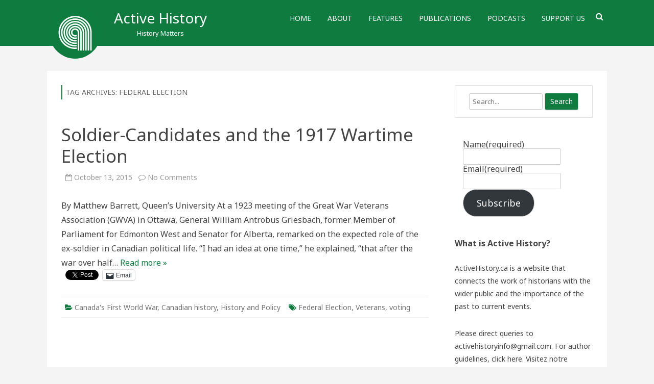

--- FILE ---
content_type: application/javascript; charset=UTF-8
request_url: https://activehistory.ca/wp-content/themes/rubbersoul-pro/js/slider-recent-posts-fp.js?ver=2.6.4
body_size: -92
content:
/*
Theme Name: RubberSoul Pro
Theme URI: http://galussothemes.com/wordpress-themes/rubbersoul-pro
Author: GalussoThemes
Author URI: http://galussothemes.com
*/

	var n = 0;
	jQuery(document).ready(function(){
		
		var n_imgs = jQuery(".entrada").length;
		jQuery(".slider-slide").show();
		jQuery(".entrada").hide();
		jQuery(".slider-nav-btn:first").addClass("slider-current-btn");
		jQuery(".entrada:first").show();
		
		setInterval(function(){
			n++;
			if (n >= n_imgs) {n = 0};
			jQuery(".entrada").hide();
			jQuery(".slider-nav-btn").removeClass("slider-current-btn");
			jQuery("#slider-nav-btn-" + n ).addClass("slider-current-btn");
			jQuery(".entrada").eq(n).fadeIn(2000);
		}, 5000);
		
		jQuery(".slider-nav-btn").click(function(event){
			event.preventDefault();
			var id = jQuery(this).find("a").attr("href");
			var cur_img = id;
			n = cur_img;
			jQuery(".entrada").hide();
			jQuery(".slider-nav-btn").removeClass("slider-current-btn");
			jQuery(this).addClass("slider-current-btn");
			jQuery(".entrada").eq(cur_img).show();
		});
		
	});